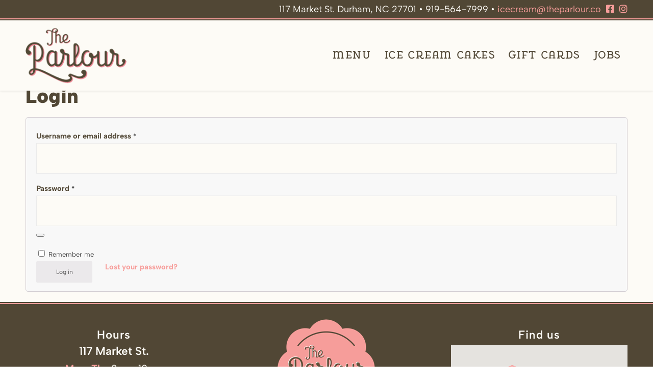

--- FILE ---
content_type: text/css;charset=utf-8
request_url: https://use.typekit.net/mfe2vdi.css
body_size: 671
content:
/*
 * The Typekit service used to deliver this font or fonts for use on websites
 * is provided by Adobe and is subject to these Terms of Use
 * http://www.adobe.com/products/eulas/tou_typekit. For font license
 * information, see the list below.
 *
 * grover-slab:
 *   - http://typekit.com/eulas/00000000000000003b9ae026
 *   - http://typekit.com/eulas/00000000000000003b9ae02a
 * masqualero:
 *   - http://typekit.com/eulas/00000000000000003b9b201a
 *   - http://typekit.com/eulas/00000000000000003b9b2022
 *   - http://typekit.com/eulas/00000000000000003b9b2025
 * sofia-pro:
 *   - http://typekit.com/eulas/00000000000000003b9b1a9e
 *   - http://typekit.com/eulas/00000000000000003b9b1a98
 *
 * © 2009-2026 Adobe Systems Incorporated. All Rights Reserved.
 */
/*{"last_published":"2019-05-23 17:11:40 UTC"}*/

@import url("https://p.typekit.net/p.css?s=1&k=mfe2vdi&ht=tk&f=13944.13946.24539.24547.39450.39458.39461&a=1235018&app=typekit&e=css");

@font-face {
font-family:"grover-slab";
src:url("https://use.typekit.net/af/aaf864/00000000000000003b9ae026/27/l?primer=7cdcb44be4a7db8877ffa5c0007b8dd865b3bbc383831fe2ea177f62257a9191&fvd=n4&v=3") format("woff2"),url("https://use.typekit.net/af/aaf864/00000000000000003b9ae026/27/d?primer=7cdcb44be4a7db8877ffa5c0007b8dd865b3bbc383831fe2ea177f62257a9191&fvd=n4&v=3") format("woff"),url("https://use.typekit.net/af/aaf864/00000000000000003b9ae026/27/a?primer=7cdcb44be4a7db8877ffa5c0007b8dd865b3bbc383831fe2ea177f62257a9191&fvd=n4&v=3") format("opentype");
font-display:auto;font-style:normal;font-weight:400;font-stretch:normal;
}

@font-face {
font-family:"grover-slab";
src:url("https://use.typekit.net/af/714159/00000000000000003b9ae02a/27/l?subset_id=2&fvd=n7&v=3") format("woff2"),url("https://use.typekit.net/af/714159/00000000000000003b9ae02a/27/d?subset_id=2&fvd=n7&v=3") format("woff"),url("https://use.typekit.net/af/714159/00000000000000003b9ae02a/27/a?subset_id=2&fvd=n7&v=3") format("opentype");
font-display:auto;font-style:normal;font-weight:700;font-stretch:normal;
}

@font-face {
font-family:"sofia-pro";
src:url("https://use.typekit.net/af/30420e/00000000000000003b9b1a9e/27/l?subset_id=2&fvd=n7&v=3") format("woff2"),url("https://use.typekit.net/af/30420e/00000000000000003b9b1a9e/27/d?subset_id=2&fvd=n7&v=3") format("woff"),url("https://use.typekit.net/af/30420e/00000000000000003b9b1a9e/27/a?subset_id=2&fvd=n7&v=3") format("opentype");
font-display:auto;font-style:normal;font-weight:700;font-stretch:normal;
}

@font-face {
font-family:"sofia-pro";
src:url("https://use.typekit.net/af/5855b2/00000000000000003b9b1a98/27/l?primer=7cdcb44be4a7db8877ffa5c0007b8dd865b3bbc383831fe2ea177f62257a9191&fvd=n4&v=3") format("woff2"),url("https://use.typekit.net/af/5855b2/00000000000000003b9b1a98/27/d?primer=7cdcb44be4a7db8877ffa5c0007b8dd865b3bbc383831fe2ea177f62257a9191&fvd=n4&v=3") format("woff"),url("https://use.typekit.net/af/5855b2/00000000000000003b9b1a98/27/a?primer=7cdcb44be4a7db8877ffa5c0007b8dd865b3bbc383831fe2ea177f62257a9191&fvd=n4&v=3") format("opentype");
font-display:auto;font-style:normal;font-weight:400;font-stretch:normal;
}

@font-face {
font-family:"masqualero";
src:url("https://use.typekit.net/af/329721/00000000000000003b9b201a/27/l?subset_id=2&fvd=n8&v=3") format("woff2"),url("https://use.typekit.net/af/329721/00000000000000003b9b201a/27/d?subset_id=2&fvd=n8&v=3") format("woff"),url("https://use.typekit.net/af/329721/00000000000000003b9b201a/27/a?subset_id=2&fvd=n8&v=3") format("opentype");
font-display:auto;font-style:normal;font-weight:800;font-stretch:normal;
}

@font-face {
font-family:"masqualero";
src:url("https://use.typekit.net/af/df555e/00000000000000003b9b2022/27/l?subset_id=2&fvd=i4&v=3") format("woff2"),url("https://use.typekit.net/af/df555e/00000000000000003b9b2022/27/d?subset_id=2&fvd=i4&v=3") format("woff"),url("https://use.typekit.net/af/df555e/00000000000000003b9b2022/27/a?subset_id=2&fvd=i4&v=3") format("opentype");
font-display:auto;font-style:italic;font-weight:400;font-stretch:normal;
}

@font-face {
font-family:"masqualero";
src:url("https://use.typekit.net/af/077ea4/00000000000000003b9b2025/27/l?primer=7cdcb44be4a7db8877ffa5c0007b8dd865b3bbc383831fe2ea177f62257a9191&fvd=n4&v=3") format("woff2"),url("https://use.typekit.net/af/077ea4/00000000000000003b9b2025/27/d?primer=7cdcb44be4a7db8877ffa5c0007b8dd865b3bbc383831fe2ea177f62257a9191&fvd=n4&v=3") format("woff"),url("https://use.typekit.net/af/077ea4/00000000000000003b9b2025/27/a?primer=7cdcb44be4a7db8877ffa5c0007b8dd865b3bbc383831fe2ea177f62257a9191&fvd=n4&v=3") format("opentype");
font-display:auto;font-style:normal;font-weight:400;font-stretch:normal;
}

.tk-grover-slab { font-family: "grover-slab",serif; }
.tk-sofia-pro { font-family: "sofia-pro",sans-serif; }
.tk-masqualero { font-family: "masqualero",sans-serif; }


--- FILE ---
content_type: text/css
request_url: https://theparlour.co/app/themes/parlour/style.css?ver=7.1.3
body_size: 21096
content:
/*
Theme Name: Parlour
Description: A <a href='http://codex.wordpress.org/Child_Themes'>Child Theme</a> for the Enfold Wordpress Theme.
Version: 1.7
Author: Yoni Mazuz, The Splinter Group, Kriesi
Author URI: https://thesplintergroup.net
Template: enfold
*/

/*
 * CREAM #FDFBF6
 * BROWN #514735
 * PINK #F79D9A
 * 
 */

/* LOCAL FONTS */
 @font-face {
   font-family: "jimmy-headline";
   font-style: normal;
   font-weight: 400 600;
   src: url(/app/themes/parlour/fonts/jimmy-headline.woff2) format("woff2");
 }

/* Albert Sans variable weight */
 @font-face {
	 font-family: "albert-sans";
	 font-style: normal;
	 font-weight: 1 999;
	 src: url(/app/themes/parlour/fonts/albert-sans-vwght.woff2) format("woff2-variations");
 }
 
 /* Albert Sans variable weight */
 @font-face {
	 font-family: "albert-sans";
	 font-style: italic;
	 font-weight: 1 999;
	 src: url(/app/themes/parlour/fonts/albert-sans-italic-vwght.woff2) format("woff2-variations");
 }

/* TYPE */

p.has-fs-28-px-font-size {
	font-size: 28px;
}

body#top {
	-webkit-font-smoothing: antialiased !important;
	-moz-osx-font-smoothing: grayscale !important;
}

#top .sofia {
	font-family: albert-sans, sans-serif;
}

#top .grover, .jimmy{
	font-family: jimmy-headline, grover-slab, serif;
	font-weight: 400;
}

#top .grover.avia-button-wrap a {
	font-family: jimmy-headline, grover-slab, serif;
}

#top .masq {
	font-family: masqualero, "Hoefler Text", "Baskerville Old Face", Garamond, serif;
}

body#top {
	/* font-family: masqualero, sans-serif; */
	font-family: albert-sans, sans-serif;
}

#top h1, #top h2, #top h3, #top h4 {
	text-transform:none;
}

#top h1 {
	font-weight:900;
	letter-spacing:0;
	font-size: 3.75rem;
	font-family: jimmy-headline, masqualero, sans-serif;
}

#top h2 {
	font-size:2.5rem;
	font-weight:900;
	letter-spacing:0;
}

#top h3 {
	font-size:1.4rem;
	font-family: albert-sans, sans-serif;
}

#top h4 {
	font-size:1.2rem;
	font-family: albert-sans, sans-serif;
}

.post-entry strong, .post-entry b {
	color:inherit;
}

.post-entry a {
	font-weight:700;
}

.pink {
	color:#F79D9A;
}

.caps {
	text-transform:uppercase;
	letter-spacing:.1em;
}

.av-subheading.av_custom_color {
	opacity:1;
}

#top em {
	font-family: masqualero, sans-serif;
}

/* NAV */

#top #header_main {
	border-top:3px solid #514735;
}

#top .av-main-nav li {
	font-family: jimmy-headline, grover-slab, serif;
	text-transform:uppercase;
}

#top .av-main-nav li span {
	font-size:1.3rem;
	font-weight:400;
	letter-spacing:.1rem;
}

/* SUBNAV */

#top .parlour-subnav {
	border-bottom:2px solid #514735;
	font-family: grover-slab, serif;
	padding-bottom:10px;
}

#top .parlour-subnav li a {
	color:#514735;
	letter-spacing:0.05em;
	text-transform:uppercase;
	font-size:1.25em;
	font-weight:400;
}

#top .parlour-subnav li.current-menu-item a {
	color:;
}

#top .parlour-subnav .av-subnav-menu > li > a {
	border-left-width:2px;
	border-color:#514735;
	padding: 0 20px 0 22px;
}


/* PREHEADER */

#top #header_meta {
	padding:3px 0;
	border-bottom:2px solid #F79D9A;
}

#header_meta .phone-info {
	font-weight:400;
	font-size:1.125rem;
	color:#fdfbf6;
}

#header_meta .phone-info a {
	color:#F79D9A;
	transition:.3s;
}

#header_meta .phone-info a:hover {
	text-decoration:none;
	color:#FDFBF6;
	transition:.3s;
}

#top #header_meta .phone-info span span {
	margin-right:10px;
}

#top #header_meta .phone-info i {
	padding-left:10px;
}

/* HEADER */

#header_main {
	box-shadow:0px 2px 3px rgba(0,0,0,.07);
}

/* BUTTON */

#top .avia-button-wrap a, #top .avia-buttonrow-wrap a {
	display:inline-block;
	border-radius: 2em;
	font-weight:700;
	font-family: albert-sans, sans-serif;
	border-bottom:3px solid;
}

#top .avia-button-wrap a.avia-size-large, #top .avia-buttonrow-wrap a.avia-size-large {
	padding:.7em 1.3em .8em;
	font-size:1.5rem;
}

/* HOME */



.content,
.sidebar {
	padding-top: 0px;
	padding-bottom: 0px;
}


#top #home-hero .avia-button-wrap a {
	background:#FDFBF6;
	color:#514735;
	border-color:#F79D9A;
}

#top #home-text-intro:before {
	content:"";
	height:10px;
	width:100%;
background:url(https://theparlour.co/app/uploads/ripple2.png);
	background-repeat:repeat-x;
	display:block;
	position:relative;
	top:-10px;
}

#home-text-intro .container:first-child:before {
	  content: "";
    position: absolute;
    top: 15px;
    left: 0px;
    height: 71px;
    width: 100%;
    background-image: url(https://theparlour.co/app/uploads/p-stamp.png);
    background-repeat: no-repeat;
    background-position: center;
}

#home-text-intro .home-intro-text-inner:before {
	content: "";
    position: absolute;
    top: 0px;
    height: 4px;
 background-image:url(https://theparlour.co/app/uploads/border-repeat.jpg);
    width: 43%;
	visibility:visible;
}

#home-text-intro .home-intro-text-inner:after {
	content: "";
    position: absolute;
    top: 0px;
		right:0px;
    height: 4px;
   background-image:url(https://theparlour.co/app/uploads/border-repeat.jpg);
    width: 43%;
	visibility:visible;
}

#home-text-intro .home-intro-innermost {
	margin-top:60px;	
}

#home-text-intro .home-intro-text-inner .grover {
	text-transform:uppercase;
	letter-spacing:1px;
}

#home-cols .home-cols-img-caption .av-image-caption-overlay {
	height:auto;
	bottom:0;
}

#home-cols .home-cols-img-caption .av-image-caption-overlay .av-image-caption-overlay-center {
	vertical-align:bottom;
	padding:15px 0;
	text-transform:uppercase;
	letter-spacing:1px;
	text-shadow:0px 2px 0 #FDFBF6;
}

#home-cols .av-overlay-hover-deactivate .avia-image-overlay-wrap:hover .av-caption-image-overlay-bg {
	opacity:.6 !important;
}

/* HOMEPAGE BLOG */

#home-news .container:first-child:before { 		
	content: "News";
	text-align:center;
	font-size:2.75em;
	font-weight:900;
	display:block;
}

#home-news .content:before {
	content: "";
    position: absolute;
    top: -10px;
    height: 4px;
 background-image:url(https://theparlour.co/app/uploads/border-repeat.jpg);
    width: 40%;
	visibility:visible;
}

#home-news .content:after {
	content: "";
    position: absolute;
    top: -10px;
		right:0px;
    height: 4px;
   background-image:url(https://theparlour.co/app/uploads/border-repeat.jpg);
    width: 40%;
	visibility:visible;
}

.html_elegant-blog #top.single .single-big, .html_elegant-blog #top.single .single-big img, .avia-content-slider .slide-image, .avia-content-slider .slide-image img {
	border-radius:0;
}

#top .slide-entry-title {
	font-family: albert-sans, sans-serif;
	text-transform:uppercase;
	letter-spacing:0.05em;
	margin-top:20px;
}

#top .slide-meta {
	color:inherit;
	font-style:italic;
}

/* IMAGE OVERLAY */

#top .image-overlay {
background:rgba(81,71,53,.7);
}

#top .image-overlay .image-overlay-inside:before {
	content:"";
background:url(https://theparlour.co/app/uploads/parlour-logo-for-overlay.png);
	background-repeat:no-repeat;
	background-position:center;
	background-size: 80%;
}

/* HOMEPAGE INSTAGRAM */

#home-insta-widget-container .av-content-full {
padding:0;
}

#home-insta-widget-container .container {
width:100%;
padding:0;
margin:0;
max-width:100%;
}

#home-insta-widget-container .av-instagram-item {
padding:0;
}

#home-insta-widget-container .av-instagram-item:hover {
opacity:.7;
}

#home-insta-widget-container h3 {
text-align:center;
text-transform:uppercase;
margin:30px 0 15px;
	font-weight:900;
	letter-spacing:0.15em;
}

#home-insta-widget-container h3 a {
	color:#F79D9A;
}

#home-insta-widget-container h3 a:hover {
	opacity:.8;
}

#home-insta-widget-container h3 a {
	border:none;
}

#home-insta-widget-container .av-instagram-item img {
height:auto;
width:auto;
}

#avia-instagram-feed-2 {
	padding-bottom:0;
}

/* PAGE */

#top .p-page-intro:before, #top .parlour-subnav:before {
	content:"";
	height:10px;
	width:100%;
background:url(https://theparlour.co/app/uploads/ripple2.png);
	background-repeat:repeat-x;
	display:block;
	position:relative;
	top:-10px;
}

.p-page-intro .page-first-line {
	text-transform:uppercase;
	font-family: grover-slab, serif;
	letter-spacing:0.05em;
}

#page-hero .av-subheading {
	width:60%;
	margin:1em auto 0;
	color:#514735;
	font-style:italic;
	font-family: masqualero, sans-serif;
}

.shop-box {
	background:#FDFBF6;
	padding:2em 1em .8em;
	outline:2px solid;
	outline-offset:-10px;
	box-shadow:0px 4px 9px rgba(0,0,0,.3)
}

/* SPECIAL ORDERS --WOO-- */

#top .pink-ripple:before {
	content:"";
	height:10px;
	width:100%;
background:url(https://theparlour.co/app/uploads/ripple3.png);
	background-repeat:repeat-x;
	display:block;
	position:relative;
	top:-10px;
}

#top ul.products .inner_product {
	border:none;
}

#top ul.products li.product .thumbnail_container {
	border:none;
}

#top ul.products .inner_product h2 {
	font-size:2.2rem;
	line-height:1.15em;
	transition:.3s;
}

#top ul.products .inner_product .price, 
#top ul.products .inner_product .price span {
	font-family: albert-sans, sans-serif;
	font-size:1.3rem;
}

.avia_cart_buttons {
	opacity:.7;
}

#top ul.products .inner_product .avia_cart_buttons {
	border-top:1px solid #F79D9A;
	background-color:#FDFBF6;
	font-family: albert-sans, sans-serif;
}

#top ul.products .inner_product .avia_cart_buttons a, #top ul.products .inner_product .avia_cart_buttons a span {
	font-size:1.1rem;
}

#top ul.products li.product:hover h2 {
	color:#F79D9A;
	transition:.3s;
}

/* SPECIAL ORDERS SINGLE --WOO-- */
#top .woocommerce-product-details__short-description {
	margin-bottom:40px;
}

#top .wc-bookings-booking-form p.form-field {
	border-color:#514735;
}

#top .main_color .wc_bookings_field_start_date, #top .main_color .wc-bookings-date-picker span.label {
	color:#514735;
}

#top .main_color .wc-bookings-date-picker table.ui-datepicker-calendar td span, #top .main_color .wc-bookings-date-picker table.ui-datepicker-calendar td a {
	font-weight:700;
	font-family: albert-sans, sans-serif;
	font-size:1.2em;
		color:#514735;
}

#top .wc-bookings-date-picker .ui-state-disabled, .ui-widget-content .ui-state-disabled {
	opacity:1;
}

#top .wc-bookings-date-picker {
	margin-top:30px;
}

#top .wc-bookings-date-picker .picker {
 border: 1px solid #514735;
}

#top .wc-bookings-date-picker legend {
	border:none;
	font-family: albert-sans, sans-serif;
	font-size:1.5rem;
}

#top .wc-bookings-date-picker legend span {
		font-size:1.5rem;
}

#top .wc-bookings-date-picker .ui-datepicker-header {
	border-radius:0;
}

#top .main_color .wc-bookings-booking-form .wc-bookings-booking-cost {
	background:#fff;
	border: 1px solid #514735;
	font-family: albert-sans, sans-serif;
}
#top .wc-bookings-booking-form .block-picker li {
	border-color:#514735;
	font-family: albert-sans, sans-serif;
}

#top .wc-bookings-booking-form .block-picker li:first-child {
	border-left:1px solid;
	border-left-color:#514735;
}

#top .main_color .wc-bookings-booking-form input {
	color:#514735;
	background-color:#fff;
	border-color:#514735;
}

#top .woocommerce-product-gallery__wrapper a {
	border:none;
	padding:0;
}

#top .single-product-summary .price, #top .single-product-summary .price span {
	font-family: albert-sans, sans-serif;
	font-size:1.3rem;
}

#top .template-shop + .avia-section {
	background-color:#F79D9A;
}

#top .template-shop + .avia-section .related > h2 { 
text-align:center;
	font-size:2.5rem;
	margin-bottom:1em;
}

.cart input {
	width:auto;
}

#top .cart button[type="submit"] {
	font-size:1.3rem;
	font-family: albert-sans, sans-serif;
	margin-top:40px;
	color:#fff;
	font-weight:700;
	padding:1rem 1.3rem;
}

#top .cart button[type="submit"]:hover {
	background-color:#514735;
}

#top #product-addons-total .product-addon-totals {
	padding:2rem;
	background: #FDFBF6;
    outline: 2px solid;
    outline-offset: -10px;
    box-shadow: 0px 4px 9px rgba(0,0,0,.3);
	width:90%;
	margin-left:10px;
}

#top .main_color .woocommerce-tabs li a, #top .woocommerce-Tabs-panel {
	border-color:#514735;
}

#top .woocommerce-tabs li a {
	font-size:1.3rem;
	font-family: albert-sans, sans-serif;
	color:#514735;
}

#top .single-product-summary .product_meta {
	display:none;
}

/* CART */

#top div div.woocommerce-message a.button {
	font-weight:700;
	font-family: albert-sans, sans-serif;
}

#top .av-cart-counter {
	background-color:#F79D9A;
	color:#514735;
	font-weight:700;
	font-family: albert-sans, sans-serif;
}

#top div .dropdown_widget .cart_list li:hover {
	background-color:inherit;
}

#top div ul.product_list_widget li a {
	font-size:1.2em;
}

#top div .dropdown_widget .cart_list li, #top div .dropdown_widget .cart_list li dd p {
		font-size:1rem;
	font-family: albert-sans, sans-serif;
	line-height:1.3rem;
}

#top .header_color .woocommerce-mini-cart__total {
	font-size:1.1rem;
}

#top .header_color .woocommerce-mini-cart__total strong {
	font-family: albert-sans, sans-serif;
	color:inherit;
}

#top .woocommerce-mini-cart__buttons {
	font-size:1.1rem;
	font-family: albert-sans, sans-serif;
}

#top .woocommerce-cart-form {
	font-family: albert-sans, sans-serif;
}

#top .woocommerce-cart-form table tr td, 
#top .woocommerce-cart-form table th, .cart_totals tr td, .cart_totals tr th, #top .cart_totals tr {
	background:#FDFBF6;
	font-size:1.3em;
	font-family: albert-sans, sans-serif;
	border-color:#514735;
}

.cart-collaterals .cart_totals table tr:first-child th, .cart-collaterals .cart_totals table tr:first-child td {
	border-top:1px solid;
}

#top .wc-proceed-to-checkout a {
	font-family: albert-sans, sans-serif;
	color:#514735;
}

#top div td.actions .coupon input[type="text"] {
	font-family: albert-sans, sans-serif;
	color:#514735;
	background-color:#fff;
	font-size:1rem;
}

#top .coupon button[type="submit"], 
#top .coupon + button[type="submit"] {
	background-color:#F79D9A;
	color:#FDFBF6;
	opacity:1;
}

/* CHECKOUT */

#top div .main_color form.checkout input, #top div .main_color form.checkout textarea, #top div form .form-row input.input-text {
	background:#fff;
	padding:20px;
	font-family: albert-sans, sans-serif;
	color:#514735;
	font-size:1rem;
}

#top div .main_color form.checkout input {
	background:#fff;
	padding:20px;
	font-family: albert-sans, sans-serif;
	color:#514735;
	font-size:1rem;
}

#top div .main_color #order_review .shop_table td, #top div .main_color #order_review .shop_table th, #top div .main_color #order_review .shop_table td, #top div .main_color #order_review #payment .payment_box {
	background:#fff;
	padding:20px;
	font-family: albert-sans, sans-serif;
	font-size:1.2em;
}

#top div .main_color #order_review ul.wc_payment_methods, 
#top div .main_color #order_review ul.wc_payment_methods li, #top div .main_color #order_review div.place-order {
	background:#fff;
}

#top div .main_color #order_review div.place-order button {
	font-family: albert-sans, sans-serif;
	font-size:1.2em;
}

#top div .main_color form.checkout_coupon {
	font-family: albert-sans, sans-serif;
	padding:1em;
}

/* FORMS */

#top .main_color .gform_body input, #top .main_color .gform_body textarea {
	font-family: albert-sans, sans-serif;
	background-color:#fff;
	color:#514735;
	padding:16px;
	border-color:#514735;
}

#top .main_color .gform_body input:focus, #top .main_color .gform_body textarea:focus {
	box-shadow:2px 2px 0 #514735
}

#top .main_color .gform_wrapper input[type="button"] {
	background:#F79D9A;
}

.gform_wrapper .gf_step {
	opacity:.5;
}

/* FLAVOR ARCHIVE */

#top .flavors-list li {
	list-style-type:none;
	/* border-color: #F79D9A;
	border-width: 4px;
	border-bottom-style: dotted; */
	padding: 30px 10px 10px 10px;
	text-align:center;
}

.flavors-list li:nth-child(odd) {
	background-color: #fdf1f1;
}

ul.flavors-list, li.flavor {
	margin-left: 0px;
}

#top .sr-only {
	position:relative;
	text-transform:uppercase;
	letter-spacing:0.05em;
	font-size:.6em;
	color:#F79D9A;
}

/* MENU */

ul.av-catalogue-list {
	text-align:center;
	border-color:#F79D9A;
	border-width:4px;
	border-top-style:dotted;
}

.menu-cat-left ul.av-catalogue-list {
	text-align:left;
}

ul.av-catalogue-list li {
	border-color:#F79D9A;
	border-width:4px;
	border-bottom-style:dotted;
	padding:10px 0;
}

ul.av-catalogue-list .av-catalogue-title {
	font-family: albert-sans, sans-serif;
	font-size:1.5rem;
	font-weight:700;
	letter-spacing:0;
	text-transform:none;
	padding-right:0;
}

ul.av-catalogue-list .av-catalogue-content {
	color:inherit;
	font-size:1em;
	padding-right:0;
}

.avia_textblock.pinkdots p strong {
	border-bottom:4px dotted #F79D9A;
	padding:10px;
	font-size:1.5rem;
}

.menu-noborders ul.av-catalogue-list {
	padding-top:10px;
	border-top:none;
}

.menu-noborders ul.av-catalogue-list li {
	border:none;
	padding:5px 0;
}

#top .menu-noborders ul.av-catalogue-list li div.av-catalogue-item {
		padding:0;
}

#top .menu-noborders ul.av-catalogue-list li div.av-catalogue-item .av-catalogue-title, #top .menu-noborders ul.av-catalogue-list li div.av-catalogue-item .av-catalogue-content, #top .menu-noborders ul.av-catalogue-list .av-catalogue-price {
		font-size:.8em;
	line-height:1.4em;
}

.av-catalogue-price {
	font-family: albert-sans, sans-serif;
	font-weight:700;
}

#top .menu-head-border .special-heading-border {
	display:block;
	height:4px;
	   background-image:url(https://theparlour.co/app/uploads/border-repeat.jpg);
	margin-top:20px;
}

#top h2 .menu-head-border .special-heading-border {
	display:block;
	height:4px;
	   background-image:url(https://theparlour.co/app/uploads/border-repeat.jpg);
	margin-top:20px;
}

/* BLOG */

#top .fake-thumbnail > a {
	background-color:#D8D6D3;
	border:none;
	background-image:url(https://theparlour.co/app/uploads/blog-placeholder-1.png);
}

#top .fake-thumbnail > a  .fallback-post-type-icon {
	display:none;
}

#top .slide-entry h3.slide-entry-title {
	text-transform:none;
	letter-spacing:0;
	line-height:1.1em;
	margin-bottom:10px;
}

#top .pagination-wrap {
	border-top:2px solid;
	padding-top:20px;
}

#top .main_color .pagination-wrap nav.pagination a, #top .main_color .pagination-wrap nav.pagination span.current {
	box-shadow:none;
	border:none;
	background:#514735;
	color:#FDFBF6;
	font-weight:700;
	font-family: albert-sans, sans-serif;
	font-size:.9em;
	line-height:1.8em;
}

#top .main_color .pagination-wrap nav.pagination a:hover {
	background:#F79D9A;
}

#top .main_color .pagination-wrap nav.pagination span.current {
	background:#F79D9A;
}

#top .pagination-meta {
	font-weight:700;
	font-family: albert-sans, sans-serif;
}

/* YOAST LOCAL SEO LOCATION */

/* hide unnecessary meta (should do this in the template) */
.wpseo_locations .post-meta-infos {
	display: none;
}
.wpseo_locations .post-title {
	text-align: center;
}
div .av-share-box {
	display: none;
}

div .av-share-box {
	display: none;
}

/* BLOG SINGLE */

.small-preview img, .big-preview img {
	border-radius:0;
}

#top .entry-content {
	text-align:left;
}

#top .fullsize .template-blog .post-title {
	font-size:3.5rem;
	line-height:4.2rem;
}

.sharedaddy {
	text-align:center;
}

div.sharedaddy h3.sd-title {
	display:block;
}

.sharedaddy .sd-content {
	display:inline-block;
	margin:0 auto;
}

/*
#top .sd-social-official .sd-content ul {
	margin:0 auto !important;
}
*/

/* IMAGE CAPTION */

#top .avia-image-container-inner small {
	font-family: albert-sans, sans-serif;
	padding-top:5px;
}

/* FOOTER */

#footer {
	border-top:none;
	padding-top:0;
}

#footer:before {
	content:"";
	height:4px;
	width:100%;
	background-image:url(https://theparlour.co/app/uploads/border-repeat-inv.jpg);
	display:block;
}

#footer .widget {
	text-align:center;
	font-family: albert-sans, sans-serif;
	font-size:1.2rem;
	line-height:1.5em;
}

#footer .widget i {
	padding:0 10px;
	font-size:1.5em;
}

#footer .widget a {
	transition:.2s;
}

#footer .widget a:hover {
	text-decoration:none;
	transition:.2s;
}

#footer .widget.widget_nav_menu li a {
	font-size:1.3rem;
	font-weight:700;
}

#footer a.footer-btn {
	background:#F79D9A;
	color:#514735;
	padding:10px 25px 13px;
	display:inline-block;
	border-radius:30px;
	font-weight:700;
}

/* SOCKET */

footer#socket {
	background:#F79D9A;
	border-top:none;
	text-align:center;
}

footer#socket .copyright {
	float:none;
	font-size:.8rem;
}

footer#socket, footer#socket a {
	color:#FDFBF6;
}

footer#socket a {
	font-weight:700;
	transition:.2s;
}

footer#socket a:hover {
	text-decoration:none;
	color:#514735;
	transition:.2s;
}

/* RESPONSIVE */

#top .av-burger-overlay {
	font-family: albert-sans, sans-serif;
	font-weight:700;
}

@media screen and (min-device-width : 1024px) and (max-width : 1268px) {
		#top .av-main-nav li span {
		font-size:1.3vw;
	}
}

@media screen and (max-width:1024px) {
		#top #wrap_all .av-special-heading h1.av-special-heading-tag {
		font-size:.4em;
	}
	.av-main-nav > li.menu-item-avia-special {
    display: block;
}
.av-main-nav > li {
    display: none;
}
}

@media screen and (max-width:768px) {
	#top #wrap_all #home-insta-widget-container .container {
		width:100%;
		max-width:100%;
	}
	#home-text-intro .home-intro-text-inner:before, #home-text-intro .home-intro-text-inner:after {
		width:30%;
	}
	#home-news .content:before, #home-news .content:after {
		width:20%;
	}
}

@media screen and (max-width:412px) {
	#top .phone-info span {
		line-height:1.5em;
	}
	#top .av-submenu-container ul li {
		display:block;
		padding:10px 0;
	}
	#top .parlour-subnav .av-subnav-menu > li > a {
		border-left:none;
	}
}